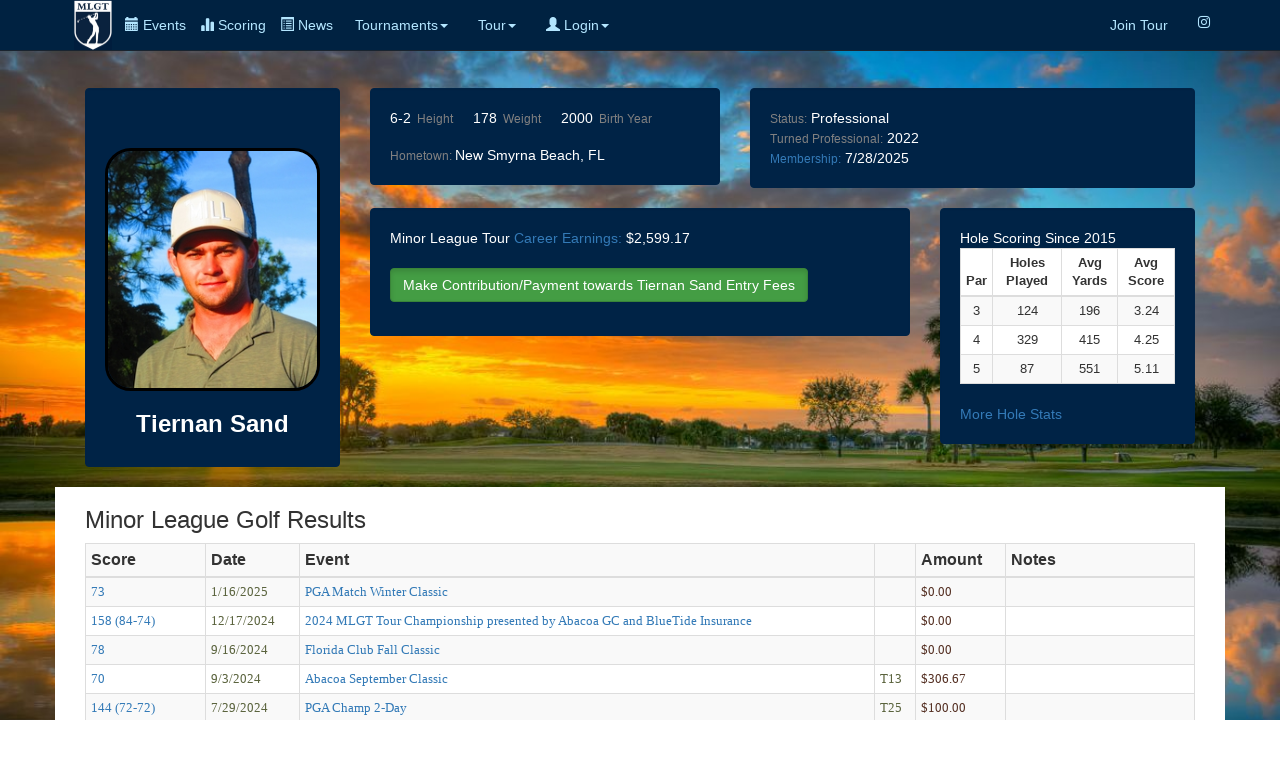

--- FILE ---
content_type: text/html
request_url: https://www.minorleaguegolf.com/bio.asp?Record_ID=8487
body_size: 6243
content:


<html>
<head>
	<meta http-equiv="content-type" content="text/html; charset=UTF-8">
	<meta charset="utf-8">
	<title>Professional Golf Tours - Mini Tours - Developmental Golf Tours - Women's Golf Tours - Nationwide Tour</title>
	<meta name="generator" content="Bootply" />
	<meta name="viewport" content="width=device-width, initial-scale=1, maximum-scale=1">
	
	
	<link rel="stylesheet" href="https://maxcdn.bootstrapcdn.com/bootstrap/3.3.7/css/bootstrap.min.css">
	<script src="https://maxcdn.bootstrapcdn.com/bootstrap/3.3.7/js/bootstrap.min.js"></script>
	<link rel="stylesheet" href="https://cdnjs.cloudflare.com/ajax/libs/font-awesome/4.7.0/css/font-awesome.min.css"> 
		<!-- <link rel="stylesheet" href="//cdnjs.cloudflare.com/ajax/libs/font-awesome/4.4.0/css/font-awesome.min.css">
		-->
	<link href="css/navbar-brand.css" rel="stylesheet">				  
	<link href="css/newnav.css" rel="stylesheet">
	<script src="//ajax.googleapis.com/ajax/libs/jquery/3.1.1/jquery.min.js"></script>
	<script>
	$(document).ready(function(){
		$('[data-toggle="tooltip"]').tooltip(); 
	});
	</script>
	<style> 
		#box-wrapper{
		background-image: url(/images/abacoabackground.jpg);
		background-size: cover;
		background-attachment: fixed;
		background-position: center;
		background-repeat: no-repeat; 
		min-height:640px; 
	   }
	</style>
	<style>
		.rwd-line { display: block; }
	
	@media screen and (min-width: 768px){
		.rwd-line { display: inline; }
	}
	.img-rounded {  
border-radius: 26px;  
}  
	.border {  border: 3px solid black; } 
	</style>
	<script>hidden-sm : Hidden on small devices ( Tablets ( >= 768 px))
	hidden-xs: Hidden on extra small devices ( Phones ( <768 px)) }
	</script>
</head>
	
<body>	
<div class="navbar navbar-inverse navbar-fixed-top">
  <div class="container">
    
	<div class="navbar-header">
		<div style="float:left" class="navbar-brand-left">
			<a href="index.asp" title='Home'><img class="nav navbar-nav" style="margin: 0px 6px 0px 4px;" align="center" height="50" src="..\images\final_inverse_logo.jpg"></a>
		</div>
		<div style="float:left; height:50px; margin: 0px 0px 0px 0px;" class="exp">
			<button type="button" class="btn btn-primary btn-xs navbar-toggle active" data-toggle="collapse" data-target=".navbar-collapse"><span class="glyphicon glyphicon-menu-hamburger"></span> Menu</button>
		</div>
		<div style="float:left; margin: 0px 0px 0px 0px;" class="cal">
			<a href="index_events.asp" class="navbar-icn active"><font color="#b3e6ff"><span class="glyphicon glyphicon-calendar"></span> Events</a></font>
		</div>
		<div style="float:left; height:50px; margin: 0px 0px 0px 0px;" class="sco">
			<a href="index_livescoring.asp" class="navbar-icn active"><font color="#b3e6ff"><span class="glyphicon glyphicon-stats"></span> Scoring</a></font>
		</div>
		<div style="float:left; height:50px; margin: 0px 0px 0px 0px;" class="cal">
			<a href="newsnew.asp" class="navbar-icn active"><font color="#b3e6ff"><span class="glyphicon glyphicon-list-alt"></span> News</a></font>
		</div> 
		
	</div>
    <div class="collapse navbar-collapse">
		<ul class="nav navbar-nav navbar-left">
			<li class='dropdown'><a href='#' class='dropdown-toggle' data-toggle='dropdown'>Tournaments<b class='caret'></b></a>
				<ul class='dropdown-menu'>
					<li><a href='../index_events.asp'>Upcoming Events</a></li>
					<li><a href='../results.asp'>Results</a></li>
					<li><a href='../index_teetimes.asp'>Tee Times</a></li>
					<li><a href='../index_livescoring.asp'>Live Scoring</a></li>
					<li><a href='../td.asp'>Training Division</a></li>
					<li><a href='../qschool.asp'>Qualifying School Contests</a></li>
					<li><a href='../monday.asp'>Monday Qualifier Contests</a></li>
          <li><a href='../majors.asp'>Majors</a></li>
				</ul>
			</li>	
			<li class='dropdown'><a href='#' class='dropdown-toggle' data-toggle='dropdown'>Tour<b class='caret'></b></a>
				<ul class='dropdown-menu'>
					<li><a href='../newsnew.asp'>News</a></li>
					<li><a href='../Membership.asp'>Join The Tour</a></li>
					<li><a href='../policyrules.asp'>Policies and Procedures</a></li>
          <li><a href='../payout.asp'>Payout</a></li>
					<li><a href='../about.asp'>About</a></li>
					<li class='divider'></li>
					<li><a href='../index_players.asp'>Players</a></li>
					<li><a href='../tourholerankings.asp'>Scoring Rankings</a></li>
					<li><a href='../scoringRANK.asp'>Scoring Average Rankings</a></li>
					<li><a href='../earnings.asp'>Earnings</a></li>
					<li><a href='../earningstd.asp'>TD Earnings</a></li>
					<li class='divider'></li>
					<li><a href='../contact.asp'>Contact</a></li>
					<li><a href='../faqs.asp'>Faq's</a></li>
					<li><a href='../index_courses.asp'>Courses</a></li>
				</ul>
			</li>
			
			
      
			<li class='dropdown'><a href='#' class='dropdown-toggle' data-toggle='dropdown'>
			
						<span class="glyphicon glyphicon-user"></span> Login<b class='caret'></b></a>
							<ul class='dropdown-menu'>
								<li><a href="../userlogin.asp">Login</a></li>
								<li><a href='../userlogin.asp'>Create an Account (New Players)</a></li>
							</ul>
			</li>
						
					
			</ul>
			<ul class="nav navbar-nav navbar-right">
			<!--<li><a href="../index_livescoring.asp">Live Scoring</a></li>-->
			<li><a href="../membership.asp" data-toggle='tooltip' data-placement='auto' title='Since 2004, Over $7 Million Paid, 3,000+ Players, 1,400+ Events'>Join Tour</a></li>
			<!--<li><a href="../getemail.asp" data-toggle='tooltip' data-placement='auto' title='Sign up for our Email List'><i class="fa fa-envelope-o" aria-hidden="true"></i></a></li>-->
			
			<li><a href="https://www.instagram.com/minorleaguegolftour" data-toggle='tooltip' data-placement='auto' title='Instagram'><i class="fa fa-instagram" aria-hidden="true"></i></a></li>
			<!--<li><a href="https://www.twitter.com/minorleaguegolf" data-toggle='tooltip' data-placement='auto' title='Twitter'><i class="fa fa-twitter" aria-hidden="true"></i></a></li>
			-->
			
		</ul>
	 
    </div><!--/.nav-collapse -->
  </div>

</div>
  
		
<div class="jumbotron" id="box-wrapper">
	<div class="container"><br><br>
		<input type=hidden name=record_ID value=8487>
		
	<div align="center">
		<div class="col-md-3">
			<div class="well" style="border: 1px solid #002346; background-color:#002346;">
				<!-- <img style='max-height:100%; max-width:100%;' src="../images/usa.png" width="32" height="32" align="left"> -->
									
				<br><br><img style='max-height:100%; max-width:100%;' class='img-rounded border' src="../images/tiernansand.jpg"><br>
				<h3><b>
		<font color="white">Tiernan&nbsp;Sand</b></h3>
				<a target="_blank" href="http://"></a>
			</div>			
		</div>
	</div>	
	<div class="col-md-4">
		<div class="well" style="border: 1px solid #002346; background-color:#002346;">
			6-2<small><font color="gray">&nbsp;&nbsp;Height</font></small>&nbsp;&nbsp;&nbsp;&nbsp;<span class='rwd-line'>
			178<small><font color="gray">&nbsp;&nbsp;Weight</font></small></span>&nbsp;&nbsp;&nbsp;&nbsp;<span class='rwd-line'> 
			2000<small><font color="gray">&nbsp;&nbsp;Birth Year</font></small></span><br>
			<small><br><font color="gray">Hometown:&nbsp;</font></small>New Smyrna Beach, FL</span><br>
			
		</div>
	</div>
	<div class="col-md-5">
		<div class="well" style="border: 1px solid #002346; background-color:#002346;">
			<small><font color="gray">Status:</font></small>&nbsp;Professional<br>
			<small><font color="gray">Turned Professional:</font></small>&nbsp;2022<br>
			
			
			<a href="membership.asp"><small>Membership:</small></a>&nbsp;7/28/2025
		</div>
	</div>
		
				
		<div class="col-md-6">
			<div class="well" style="border: 1px solid #002346; background-color:#002346;">
				Minor League Tour <a href="earnings.asp">Career Earnings:</a>&nbsp;$2,599.17<br><br>
				
		
				<form name="contribution" method="POST" action="sponsorlogin.asp" >
					<input type="hidden" name="playername" value="Tiernan&nbsp;Sand">
					<input type="hidden" name="playerID" value="8487">
					<input type="submit" class="btn btn-success active" style='max-height:100%; max-width:100%;' value="Make Contribution/Payment towards Tiernan&nbsp;Sand Entry Fees">
				</form>
		</font>
			</div>
		</div>
			
				
		<div class="col-md-3">
			<div class="well" style="border: 1px solid #002346; background-color:#002346;">
				<font color="white">Hole Scoring Since 2015	</font>
					<table class="table table-hover table-condensed table-bordered table-striped table-responsive" style="background-color:#FFFFFF;">
						<thead>
							<th class="text-center"><font size=2>Par</font></th>
							<th class="text-center"><font size=2>Holes Played</font></th>
							<th class="text-center"><font size=2>Avg Yards</font></th>
							<th class="text-center"><font size=2>Avg Score</font></th>
							
						</thead>
						<tbody>
								
								<tr><td class="text-center"><font size=2>3</font></td><td class="text-center"><font size=2>124</font></td><td class="text-center"><font size=2>196</font></td><td class="text-center"><font size=2>3.24</td></font></tr>
								
								<tr><td class="text-center"><font size=2>4</font></td><td class="text-center"><font size=2>329</font></td><td class="text-center"><font size=2>415</font></td><td class="text-center"><font size=2>4.25</td></font></tr>
								
								<tr><td class="text-center"><font size=2>5</font></td><td class="text-center"><font size=2>87</font></td><td class="text-center"><font size=2>551</font></td><td class="text-center"><font size=2>5.11</td></font></tr>
								
								
								</tbody>
					</table>
						<a href="moreholestats.asp?record_ID=8487">More Hole Stats</a> 
			
			</div>
		</div>
		
		<!--
	<div class="col-md-3">
		<div class="well" style="border: 1px solid #002346; background-color:#002346;">
			<div class="list-group">
			<a href="#" class="list-group-item list-group-item-action">Majors <span class="badge badge-default badge-pill">3</span><br><i class="fa fa-check-square" aria-hidden="true"></i></a>
			<a href="#" class="list-group-item list-group-item-action">PGA TOUR <span class="badge badge-default badge-pill">25+</span><br><i class="fa fa-check-square" aria-hidden="true"></i></a>
			<a href="#" class="list-group-item list-group-item-action">LIV TOUR <span class="badge badge-default badge-pill">25+</span><br><i class="fa fa-check-square" aria-hidden="true"></i></a>
			<a href="#" class="list-group-item list-group-item-action">LPGA TOUR <span class="badge badge-default badge-pill">100+</span><br><i class="fa fa-check-square" aria-hidden="true"></i>&nbsp;&nbsp;<i class="fa fa-trophy" aria-hidden="true"></i>&nbsp;=11&nbsp;</a>
			<a href="#" class="list-group-item list-group-item-action">PGA TOUR Champions<br><i class="fa fa-check-square" aria-hidden="true"></i></a>
			<a href="#" class="list-group-item list-group-item-action list-group-item-success">Korn Ferry Tour<span class="badge badge-default badge-pill">11</span><br><i class="fa fa-check-square" aria-hidden="true"></i>&nbsp;<i class="fa fa-trophy" aria-hidden="true"></i></a>
			<a href="#" class="list-group-item list-group-item-action list-group-item-success">DP World Tour<br><i class="fa fa-check-square" aria-hidden="true"></i>&nbsp;<i class="fa fa-trophy" aria-hidden="true"></i></a>
			<a href="#" class="list-group-item list-group-item-action list-group-item-success">Epson Tour<br><i class="fa fa-check-square" aria-hidden="true"></i>&nbsp;<i class="fa fa-trophy" aria-hidden="true"></i></a>
			<a href="#" class="list-group-item list-group-item-action list-group-item-info">PGA TOUR Americas<br><i class="fa fa-vcard-o"></i></a>
			<a href="#" class="list-group-item list-group-item-action list-group-item-info">European Challenge Tour<br></a>
			<a href="#" class="list-group-item list-group-item-action list-group-item-info">Other Status Tours<br></a>
			<a href="#" class="list-group-item list-group-item-action list-group-item-warning">Developmental Tours<br><i class="fa fa-check-square" aria-hidden="true"></i>&nbsp;<i class="fa fa-trophy" aria-hidden="true"></i></a>
			<a href="#" class="list-group-item list-group-item-action list-group-item-warning">PGA TOUR University<br><i class="fa fa-check-square" aria-hidden="true"></i>&nbsp;<i class="fa fa-trophy" aria-hidden="true"></i></a>
			<a href="#" class="list-group-item list-group-item-action list-group-item-danger">College Golf<br><i class="fa fa-check-square" aria-hidden="true"></i>&nbsp;<i class="fa fa-trophy" aria-hidden="true"></i></a>
			<a href="#" class="list-group-item list-group-item-action list-group-item-danger">Amateur Golf<br><i class="fa fa-check-square" aria-hidden="true"></i>&nbsp;<i class="fa fa-trophy" aria-hidden="true"></i></a>
			</div>
		</div>
	</div>	
	-->
	
	
	
	</div>
<div class="container" style="background-color:white;">	
 
	<div class="col-md-12"><h3>Minor League Golf Results</h3>
		<table class="table table-hover table-condensed table-bordered table-striped table-responsive">	
			<th style="width: 120px;" >Score</th>
			<th>Date</th>
			<th class='hidden-xs hidden-sm'>Event</th>
			<th></th>
			<th>Amount</th>
			<th class='hidden-xs hidden-sm'>Notes</th>
			<tbody>
				<a name=go>
				  
				<tr><td><font face=verdana color=Black size=2 data-toggle='tooltip' data-placement='auto' title='Go to Event Results to See Hole by Hole Scoring'><a href =" result.asp?ID=4914#8487 " >73</a></font></td><td><font face=verdana color=5a633d size=2>1/16/2025</font></td><td class='hidden-xs hidden-sm' ><font face=verdana size=2 data-toggle='tooltip' data-placement='auto' title='Go to Event Results to See Hole by Hole Scoring'><a href =" result.asp?ID=4914 " >PGA Match Winter Classic</a></font></td><td><font face=verdana color=5a633d size=2> </font></td><td><font face=verdana color=542f22 size=2>$0.00</td><td class='hidden-xs hidden-sm'><font face=verdana color=542f22 size=1>  </font></td></tr><tr><td><font face=verdana color=Black size=2 data-toggle='tooltip' data-placement='auto' title='Go to Event Results to See Hole by Hole Scoring'><a href =" result.asp?ID=3757#8487 " >158 (84-74)</a></font></td><td><font face=verdana color=5a633d size=2>12/17/2024</font></td><td class='hidden-xs hidden-sm' ><font face=verdana size=2 data-toggle='tooltip' data-placement='auto' title='Go to Event Results to See Hole by Hole Scoring'><a href =" result.asp?ID=3757 " >2024 MLGT Tour Championship presented by Abacoa GC and BlueTide Insurance</a></font></td><td><font face=verdana color=5a633d size=2>  </font></td><td><font face=verdana color=542f22 size=2>$0.00</td><td class='hidden-xs hidden-sm'><font face=verdana color=542f22 size=1>   </font></td></tr><tr><td><font face=verdana color=Black size=2 data-toggle='tooltip' data-placement='auto' title='Go to Event Results to See Hole by Hole Scoring'><a href =" result.asp?ID=3842#8487 " >78</a></font></td><td><font face=verdana color=5a633d size=2>9/16/2024</font></td><td class='hidden-xs hidden-sm' ><font face=verdana size=2 data-toggle='tooltip' data-placement='auto' title='Go to Event Results to See Hole by Hole Scoring'><a href =" result.asp?ID=3842 " >Florida Club Fall Classic</a></font></td><td><font face=verdana color=5a633d size=2> </font></td><td><font face=verdana color=542f22 size=2>$0.00</td><td class='hidden-xs hidden-sm'><font face=verdana color=542f22 size=1>  </font></td></tr><tr><td><font face=verdana color=Black size=2 data-toggle='tooltip' data-placement='auto' title='Go to Event Results to See Hole by Hole Scoring'><a href =" result.asp?ID=3749#8487 " >70</a></font></td><td><font face=verdana color=5a633d size=2>9/3/2024</font></td><td class='hidden-xs hidden-sm' ><font face=verdana size=2 data-toggle='tooltip' data-placement='auto' title='Go to Event Results to See Hole by Hole Scoring'><a href =" result.asp?ID=3749 " >Abacoa September Classic</a></font></td><td><font face=verdana color=5a633d size=2>T13    </font></td><td><font face=verdana color=542f22 size=2>$306.67</td><td class='hidden-xs hidden-sm'><font face=verdana color=542f22 size=1>     </font></td></tr><tr><td><font face=verdana color=Black size=2 data-toggle='tooltip' data-placement='auto' title='Go to Event Results to See Hole by Hole Scoring'><a href =" result.asp?ID=3733#8487 " >144 (72-72)</a></font></td><td><font face=verdana color=5a633d size=2>7/29/2024</font></td><td class='hidden-xs hidden-sm' ><font face=verdana size=2 data-toggle='tooltip' data-placement='auto' title='Go to Event Results to See Hole by Hole Scoring'><a href =" result.asp?ID=3733 " >PGA Champ 2-Day</a></font></td><td><font face=verdana color=5a633d size=2>T25    </font></td><td><font face=verdana color=542f22 size=2>$100.00</td><td class='hidden-xs hidden-sm'><font face=verdana color=542f22 size=1>     </font></td></tr><tr><td><font face=verdana color=Black size=2 data-toggle='tooltip' data-placement='auto' title='Go to Event Results to See Hole by Hole Scoring'><a href =" result.asp?ID=3743#8487 " >77</a></font></td><td><font face=verdana color=5a633d size=2>5/7/2024</font></td><td class='hidden-xs hidden-sm' ><font face=verdana size=2 data-toggle='tooltip' data-placement='auto' title='Go to Event Results to See Hole by Hole Scoring'><a href =" result.asp?ID=3743 " >Abacoa May Classic</a></font></td><td><font face=verdana color=5a633d size=2> </font></td><td><font face=verdana color=542f22 size=2>$0.00</td><td class='hidden-xs hidden-sm'><font face=verdana color=542f22 size=1>  </font></td></tr><tr><td><font face=verdana color=Black size=2 data-toggle='tooltip' data-placement='auto' title='Go to Event Results to See Hole by Hole Scoring'><a href =" result.asp?ID=3664#8487 " >159 (82-77)</a></font></td><td><font face=verdana color=5a633d size=2>4/16/2024</font></td><td class='hidden-xs hidden-sm' ><font face=verdana size=2 data-toggle='tooltip' data-placement='auto' title='Go to Event Results to See Hole by Hole Scoring'><a href =" result.asp?ID=3664 " >2024 Major II presented by Abacoa GC</a></font></td><td><font face=verdana color=5a633d size=2>  </font></td><td><font face=verdana color=542f22 size=2>$0.00</td><td class='hidden-xs hidden-sm'><font face=verdana color=542f22 size=1>   </font></td></tr><tr><td><font face=verdana color=Black size=2 data-toggle='tooltip' data-placement='auto' title='Go to Event Results to See Hole by Hole Scoring'><a href =" result.asp?ID=3662#8487 " >73</a></font></td><td><font face=verdana color=5a633d size=2>3/19/2024</font></td><td class='hidden-xs hidden-sm' ><font face=verdana size=2 data-toggle='tooltip' data-placement='auto' title='Go to Event Results to See Hole by Hole Scoring'><a href =" result.asp?ID=3662 " >Abacoa March Classic</a></font></td><td><font face=verdana color=5a633d size=2>T19   </font></td><td><font face=verdana color=542f22 size=2>$166.00</td><td class='hidden-xs hidden-sm'><font face=verdana color=542f22 size=1>    </font></td></tr><tr><td><font face=verdana color=Black size=2 data-toggle='tooltip' data-placement='auto' title='Go to Event Results to See Hole by Hole Scoring'><a href =" result.asp?ID=3658#8487 " >NC</a></font></td><td><font face=verdana color=5a633d size=2>1/9/2024</font></td><td class='hidden-xs hidden-sm' ><font face=verdana size=2 data-toggle='tooltip' data-placement='auto' title='Go to Event Results to See Hole by Hole Scoring'><a href =" result.asp?ID=3658 " >Abacoa January Classic</a></font></td><td><font face=verdana color=5a633d size=2> </font></td><td><font face=verdana color=542f22 size=2>$0.00</td><td class='hidden-xs hidden-sm'><font face=verdana color=542f22 size=1>  </font></td></tr><tr><td><font face=verdana color=Black size=2 data-toggle='tooltip' data-placement='auto' title='Go to Event Results to See Hole by Hole Scoring'><a href =" result.asp?ID=3462#8487 " >148 (73-75)</a></font></td><td><font face=verdana color=5a633d size=2>12/5/2023</font></td><td class='hidden-xs hidden-sm' ><font face=verdana size=2 data-toggle='tooltip' data-placement='auto' title='Go to Event Results to See Hole by Hole Scoring'><a href =" result.asp?ID=3462 " >2023 MLGT Tour Championship presented by Abacoa Golf Club</a></font></td><td><font face=verdana color=5a633d size=2>    </font></td><td><font face=verdana color=542f22 size=2>$300.00</td><td class='hidden-xs hidden-sm'><font face=verdana color=542f22 size=1>     </font></td></tr><tr><td><font face=verdana color=Black size=2 data-toggle='tooltip' data-placement='auto' title='Go to Event Results to See Hole by Hole Scoring'><a href =" result.asp?ID=3460#8487 " >81</a></font></td><td><font face=verdana color=5a633d size=2>11/7/2023</font></td><td class='hidden-xs hidden-sm' ><font face=verdana size=2 data-toggle='tooltip' data-placement='auto' title='Go to Event Results to See Hole by Hole Scoring'><a href =" result.asp?ID=3460 " >November Abacoa Classic</a></font></td><td><font face=verdana color=5a633d size=2> </font></td><td><font face=verdana color=542f22 size=2>$0.00</td><td class='hidden-xs hidden-sm'><font face=verdana color=542f22 size=1>  </font></td></tr><tr><td><font face=verdana color=Black size=2 data-toggle='tooltip' data-placement='auto' title='Go to Event Results to See Hole by Hole Scoring'><a href =" result.asp?ID=3458#8487 " >75</a></font></td><td><font face=verdana color=5a633d size=2>10/17/2023</font></td><td class='hidden-xs hidden-sm' ><font face=verdana size=2 data-toggle='tooltip' data-placement='auto' title='Go to Event Results to See Hole by Hole Scoring'><a href =" result.asp?ID=3458 " >Abacoa October Classic</a></font></td><td><font face=verdana color=5a633d size=2> </font></td><td><font face=verdana color=542f22 size=2>$0.00</td><td class='hidden-xs hidden-sm'><font face=verdana color=542f22 size=1>  </font></td></tr><tr><td><font face=verdana color=Black size=2 data-toggle='tooltip' data-placement='auto' title='Go to Event Results to See Hole by Hole Scoring'><a href =" result.asp?ID=3608#8487 " >Round of 32</a></font></td><td><font face=verdana color=5a633d size=2>9/26/2023</font></td><td class='hidden-xs hidden-sm' ><font face=verdana size=2 data-toggle='tooltip' data-placement='auto' title='Go to Event Results to See Hole by Hole Scoring'><a href =" result.asp?ID=3608 " >2023 Match Play Championship presented by Britto & Herman Injury Lawyers</a></font></td><td><font face=verdana color=5a633d size=2> </font></td><td><font face=verdana color=542f22 size=2>$0.00</td><td class='hidden-xs hidden-sm'><font face=verdana color=542f22 size=1>  </font></td></tr><tr><td><font face=verdana color=Black size=2 data-toggle='tooltip' data-placement='auto' title='Go to Event Results to See Hole by Hole Scoring'><a href =" result.asp?ID=3543#8487 " >66</a></font></td><td><font face=verdana color=5a633d size=2>9/25/2023</font></td><td class='hidden-xs hidden-sm' ><font face=verdana size=2 data-toggle='tooltip' data-placement='auto' title='Go to Event Results to See Hole by Hole Scoring'><a href =" result.asp?ID=3543 " >2023 Match Play Championship Qualifying</a></font></td><td><font face=verdana color=5a633d size=2> </font></td><td><font face=verdana color=542f22 size=2>$0.00</td><td class='hidden-xs hidden-sm'><font face=verdana color=542f22 size=1>  </font></td></tr><tr><td><font face=verdana color=Black size=2 data-toggle='tooltip' data-placement='auto' title='Go to Event Results to See Hole by Hole Scoring'><a href =" result.asp?ID=3405#8487 " >59</a></font></td><td><font face=verdana color=5a633d size=2>9/19/2023</font></td><td class='hidden-xs hidden-sm' ><font face=verdana size=2 data-toggle='tooltip' data-placement='auto' title='Go to Event Results to See Hole by Hole Scoring'><a href =" result.asp?ID=3405 " >2nd Day Shootout - Players at 69 and higher eligible</a></font></td><td><font face=verdana color=5a633d size=2>   </font></td><td><font face=verdana color=542f22 size=2>$0.00</td><td class='hidden-xs hidden-sm'><font face=verdana color=542f22 size=1>    </font></td></tr><tr><td><font face=verdana color=Black size=2 data-toggle='tooltip' data-placement='auto' title='Go to Event Results to See Hole by Hole Scoring'><a href =" result.asp?ID=3475#8487 " >128 (77-51)</a></font></td><td><font face=verdana color=5a633d size=2>9/18/2023</font></td><td class='hidden-xs hidden-sm' ><font face=verdana size=2 data-toggle='tooltip' data-placement='auto' title='Go to Event Results to See Hole by Hole Scoring'><a href =" result.asp?ID=3475 " >PGA Estate 2-Day</a></font></td><td><font face=verdana color=5a633d size=2>   </font></td><td><font face=verdana color=542f22 size=2>$0.00</td><td class='hidden-xs hidden-sm'><font face=verdana color=542f22 size=1>    </font></td></tr><tr><td><font face=verdana color=Black size=2 data-toggle='tooltip' data-placement='auto' title='Go to Event Results to See Hole by Hole Scoring'><a href =" result.asp?ID=3342#8487 " >128 (77-51)</a></font></td><td><font face=verdana color=5a633d size=2>9/18/2023</font></td><td class='hidden-xs hidden-sm' ><font face=verdana size=2 data-toggle='tooltip' data-placement='auto' title='Go to Event Results to See Hole by Hole Scoring'><a href =" result.asp?ID=3342 " >2023 Qualifying School Contest #5 presented by Britto & Herman Injury Lawyers</a></font></td><td><font face=verdana color=5a633d size=2>   </font></td><td><font face=verdana color=542f22 size=2>$0.00</td><td class='hidden-xs hidden-sm'><font face=verdana color=542f22 size=1>    </font></td></tr><tr><td><font face=verdana color=Black size=2 data-toggle='tooltip' data-placement='auto' title='Go to Event Results to See Hole by Hole Scoring'><a href =" result.asp?ID=3469#8487 " >140 (70-70)</a></font></td><td><font face=verdana color=5a633d size=2>8/28/2023</font></td><td class='hidden-xs hidden-sm' ><font face=verdana size=2 data-toggle='tooltip' data-placement='auto' title='Go to Event Results to See Hole by Hole Scoring'><a href =" result.asp?ID=3469 " >2023 Major III at PGA Champ</a></font></td><td><font face=verdana color=5a633d size=2>T15    </font></td><td><font face=verdana color=542f22 size=2>$1,010.00</td><td class='hidden-xs hidden-sm'><font face=verdana color=542f22 size=1>     </font></td></tr><tr><td><font face=verdana color=Black size=2 data-toggle='tooltip' data-placement='auto' title='Go to Event Results to See Hole by Hole Scoring'><a href =" result.asp?ID=3454#8487 " >72</a></font></td><td><font face=verdana color=5a633d size=2>7/25/2023</font></td><td class='hidden-xs hidden-sm' ><font face=verdana size=2 data-toggle='tooltip' data-placement='auto' title='Go to Event Results to See Hole by Hole Scoring'><a href =" result.asp?ID=3454 " >Summer Abacoa Classic</a></font></td><td><font face=verdana color=5a633d size=2>T14   </font></td><td><font face=verdana color=542f22 size=2>$68.00</td><td class='hidden-xs hidden-sm'><font face=verdana color=542f22 size=1>    </font></td></tr><tr><td><font face=verdana color=Black size=2 data-toggle='tooltip' data-placement='auto' title='Go to Event Results to See Hole by Hole Scoring'><a href =" result.asp?ID=3452#8487 " >65</a></font></td><td><font face=verdana color=5a633d size=2>6/27/2023</font></td><td class='hidden-xs hidden-sm' ><font face=verdana size=2 data-toggle='tooltip' data-placement='auto' title='Go to Event Results to See Hole by Hole Scoring'><a href =" result.asp?ID=3452 " >2023 Summer Team Championship</a></font></td><td><font face=verdana color=5a633d size=2>T3     </font></td><td><font face=verdana color=542f22 size=2>$135.00</td><td class='hidden-xs hidden-sm'><font face=verdana color=542f22 size=1>of $270 Team Prize    </font></td></tr><tr><td><font face=verdana color=Black size=2 data-toggle='tooltip' data-placement='auto' title='Go to Event Results to See Hole by Hole Scoring'><a href =" result.asp?ID=3525#8487 " >78</a></font></td><td><font face=verdana color=5a633d size=2>6/6/2023</font></td><td class='hidden-xs hidden-sm' ><font face=verdana size=2 data-toggle='tooltip' data-placement='auto' title='Go to Event Results to See Hole by Hole Scoring'><a href =" result.asp?ID=3525 " >Eagle Trace June Classic</a></font></td><td><font face=verdana color=5a633d size=2>   </font></td><td><font face=verdana color=542f22 size=2>$20.00</td><td class='hidden-xs hidden-sm'><font face=verdana color=542f22 size=1>    </font></td></tr><tr><td><font face=verdana color=Black size=2 data-toggle='tooltip' data-placement='auto' title='Go to Event Results to See Hole by Hole Scoring'><a href =" result.asp?ID=3527#8487 " >80</a></font></td><td><font face=verdana color=5a633d size=2>6/5/2023</font></td><td class='hidden-xs hidden-sm' ><font face=verdana size=2 data-toggle='tooltip' data-placement='auto' title='Go to Event Results to See Hole by Hole Scoring'><a href =" result.asp?ID=3527 " >Madison Green June Classic</a></font></td><td><font face=verdana color=5a633d size=2> </font></td><td><font face=verdana color=542f22 size=2>$0.00</td><td class='hidden-xs hidden-sm'><font face=verdana color=542f22 size=1>  </font></td></tr><tr><td><font face=verdana color=Black size=2 data-toggle='tooltip' data-placement='auto' title='Go to Event Results to See Hole by Hole Scoring'><a href =" result.asp?ID=3450#8487 " >69</a></font></td><td><font face=verdana color=5a633d size=2>5/23/2023</font></td><td class='hidden-xs hidden-sm' ><font face=verdana size=2 data-toggle='tooltip' data-placement='auto' title='Go to Event Results to See Hole by Hole Scoring'><a href =" result.asp?ID=3450 " >Abacoa May Classic</a></font></td><td><font face=verdana color=5a633d size=2>T7   </font></td><td><font face=verdana color=542f22 size=2>$350.00</td><td class='hidden-xs hidden-sm'><font face=verdana color=542f22 size=1>    </font></td></tr><tr><td><font face=verdana color=Black size=2 data-toggle='tooltip' data-placement='auto' title='Go to Event Results to See Hole by Hole Scoring'><a href =" result.asp?ID=3501#8487 " >72</a></font></td><td><font face=verdana color=5a633d size=2>5/9/2023</font></td><td class='hidden-xs hidden-sm' ><font face=verdana size=2 data-toggle='tooltip' data-placement='auto' title='Go to Event Results to See Hole by Hole Scoring'><a href =" result.asp?ID=3501 " >2nd Day Shootout - Players at 74 and higher eligible</a></font></td><td><font face=verdana color=5a633d size=2>T2   </font></td><td><font face=verdana color=542f22 size=2>$83.50</td><td class='hidden-xs hidden-sm'><font face=verdana color=542f22 size=1>    </font></td></tr><tr><td><font face=verdana color=Black size=2 data-toggle='tooltip' data-placement='auto' title='Go to Event Results to See Hole by Hole Scoring'><a href =" result.asp?ID=3500#8487 " >151 (79-72)</a></font></td><td><font face=verdana color=5a633d size=2>5/8/2023</font></td><td class='hidden-xs hidden-sm' ><font face=verdana size=2 data-toggle='tooltip' data-placement='auto' title='Go to Event Results to See Hole by Hole Scoring'><a href =" result.asp?ID=3500 " >Jacaranda East 2-Day</a></font></td><td><font face=verdana color=5a633d size=2>     </font></td><td><font face=verdana color=542f22 size=2>$60.00</td><td class='hidden-xs hidden-sm'><font face=verdana color=542f22 size=1>*Won $83.50 in 2nd day shootout      </font></td></tr><tr><td><font face=verdana color=Black size=2 data-toggle='tooltip' data-placement='auto' title='Go to Event Results to See Hole by Hole Scoring'><a href =" result.asp?ID=3430#8487 " >81</a></font></td><td><font face=verdana color=5a633d size=2>4/11/2023</font></td><td class='hidden-xs hidden-sm' ><font face=verdana size=2 data-toggle='tooltip' data-placement='auto' title='Go to Event Results to See Hole by Hole Scoring'><a href =" result.asp?ID=3430 " >St. Lucie Trail Winter Classic</a></font></td><td><font face=verdana color=5a633d size=2> </font></td><td><font face=verdana color=542f22 size=2>$0.00</td><td class='hidden-xs hidden-sm'><font face=verdana color=542f22 size=1>  </font></td></tr><tr><td><font face=verdana color=Black size=2 data-toggle='tooltip' data-placement='auto' title='Go to Event Results to See Hole by Hole Scoring'><a href =" result.asp?ID=3272#8487 " >67</a></font></td><td><font face=verdana color=5a633d size=2>12/13/2022</font></td><td class='hidden-xs hidden-sm' ><font face=verdana size=2 data-toggle='tooltip' data-placement='auto' title='Go to Event Results to See Hole by Hole Scoring'><a href =" result.asp?ID=3272 " >16th Annual Holiday Team Championship</a></font></td><td><font face=verdana color=5a633d size=2> </font></td><td><font face=verdana color=542f22 size=2>$0.00</td><td class='hidden-xs hidden-sm'><font face=verdana color=542f22 size=1> </font></td></tr><tr><td><font face=verdana color=Black size=2 data-toggle='tooltip' data-placement='auto' title='Go to Event Results to See Hole by Hole Scoring'><a href =" result.asp?ID=3250#8487 " >72</a></font></td><td><font face=verdana color=5a633d size=2>10/24/2022</font></td><td class='hidden-xs hidden-sm' ><font face=verdana size=2 data-toggle='tooltip' data-placement='auto' title='Go to Event Results to See Hole by Hole Scoring'><a href =" result.asp?ID=3250 " >2022 Joey D Golf Match Play Championship Qualifying</a></font></td><td><font face=verdana color=5a633d size=2> </font></td><td><font face=verdana color=542f22 size=2>$0.00</td><td class='hidden-xs hidden-sm'><font face=verdana color=542f22 size=1>  </font></td></tr><tr><td><font face=verdana color=Black size=2 data-toggle='tooltip' data-placement='auto' title='Go to Event Results to See Hole by Hole Scoring'><a href =" result.asp?ID=3251#8487 " >72</a></font></td><td><font face=verdana color=5a633d size=2>10/24/2022</font></td><td class='hidden-xs hidden-sm' ><font face=verdana size=2 data-toggle='tooltip' data-placement='auto' title='Go to Event Results to See Hole by Hole Scoring'><a href =" result.asp?ID=3251 " >Match Play Shootout</a></font></td><td><font face=verdana color=5a633d size=2> </font></td><td><font face=verdana color=542f22 size=2>$0.00</td><td class='hidden-xs hidden-sm'><font face=verdana color=542f22 size=1>  </font></td></tr><tr><td><font face=verdana color=Black size=2 data-toggle='tooltip' data-placement='auto' title='Go to Event Results to See Hole by Hole Scoring'><a href =" result.asp?ID=3358#8487 " >Round of 32</a></font></td><td><font face=verdana color=5a633d size=2>10/24/2022</font></td><td class='hidden-xs hidden-sm' ><font face=verdana size=2 data-toggle='tooltip' data-placement='auto' title='Go to Event Results to See Hole by Hole Scoring'><a href =" result.asp?ID=3358 " >2022 Joey D Golf Match Play Championship presented by Joey D Golf</a></font></td><td><font face=verdana color=5a633d size=2> </font></td><td><font face=verdana color=542f22 size=2>$0.00</td><td class='hidden-xs hidden-sm'><font face=verdana color=542f22 size=1>  </font></td></tr>
			</tbody>
		</table>
    </div>
</div>
  </div>
  
  
  </div>
</div>
<div class="container text-center">
	<a href="https://www.instagram.com/minorleaguegolftour" data-toggle='tooltip' data-placement='auto' title='Instagram'><i class="fa fa-instagram fa-2x" aria-hidden="true"></i></a>
	&nbsp;&nbsp;&nbsp;<a href="https://www.twitter.com/minorleaguegolf" data-toggle='tooltip' data-placement='auto' title='Twitter'><i class="fa fa-twitter fa-2x" aria-hidden="true"></i></a>
	&nbsp;&nbsp;&nbsp;<a href="mailto:scottturner@minorleaguegolf.com?subject=website inquiry" data-toggle='tooltip' data-placement='auto' title='Email Us'><i class="fa fa-envelope-o fa-2x" aria-hidden="true"></i></a>
			
	<br></br>&#169; 2004-2025 Minor League Golf Tour, All Rights Reserved
</div>
<br>	

 <!-- /CONTENT ============-->

	<!-- script references -->
		<script src="//ajax.googleapis.com/ajax/libs/jquery/2.0.2/jquery.min.js"></script>
		<script src="js/bootstrap.min.js"></script>
	</body>
</html>

--- FILE ---
content_type: text/css
request_url: https://www.minorleaguegolf.com/css/navbar-brand.css
body_size: 241
content:
.navbar-brand {
    float: left;
    height: 50px;
    padding: 0px 0px; /* padding: 15px 15px; */
    font-size: 18px;
    line-height: 20px;
}
.navbar-brand-centered {
        position: absolute;
        left: 50%;
        display: block;
        padding: 0px 0px; /* padding: 15px 15px; */
		width: 0px;
        text-align: center;
        background-color: transparent;
    }
    .navbar>.container .navbar-brand-centered, 
    .navbar>.container-fluid .navbar-brand-centered {
        margin-left: -80px;
    }
	
#.btn-primary.navbar-toggle.active {
#    color: #fff;
#    background-color: #337ab7;
#}	

--- FILE ---
content_type: text/css
request_url: https://www.minorleaguegolf.com/css/newnav.css
body_size: 402
content:
  hr {
    border-top: 2px solid #ccc;
      }
.well-one {
  -'eight:90px;
  padding:15px;
  margin-bottom:20px;
  background-color:#e6f7ff;
  border:1px solid #e3e3e3;
  border-radius:4px;
  -webkit-box-shadow:inset 0 1px 1px rgba(0,0,0,.05);
  box-shadow:inset 0 1px 1px rgba(0,0,0,.05)}
		
.navbar-inverse {
    background-color: #002241; /* Your desired background color */
    border-color: #1a242f;     /* Optional: border color */
}

/* Override brand and link colors */
.navbar-inverse .navbar-brand,
.navbar-inverse .navbar-nav > li > a {
    color: #b3e6ff; /* Light text */
}

/* Change hover/focus colors */
.navbar-inverse .navbar-nav > li > a:hover,
.navbar-inverse .navbar-nav > li > a:focus {
    color: #ffffff;
    background-color: #1a242f; /* Slightly darker on hover */
} 

.navbar-icn {
    position: relative;
    float: right;
    padding: 6px 6px;
    margin-top: 8px;
    /* margin-right: 15px; */
    margin-bottom: 3px;
    background-color: transparent;
    background-image: none;
    border: 1px solid transparent;
    border-radius: 4px;		
		
		}